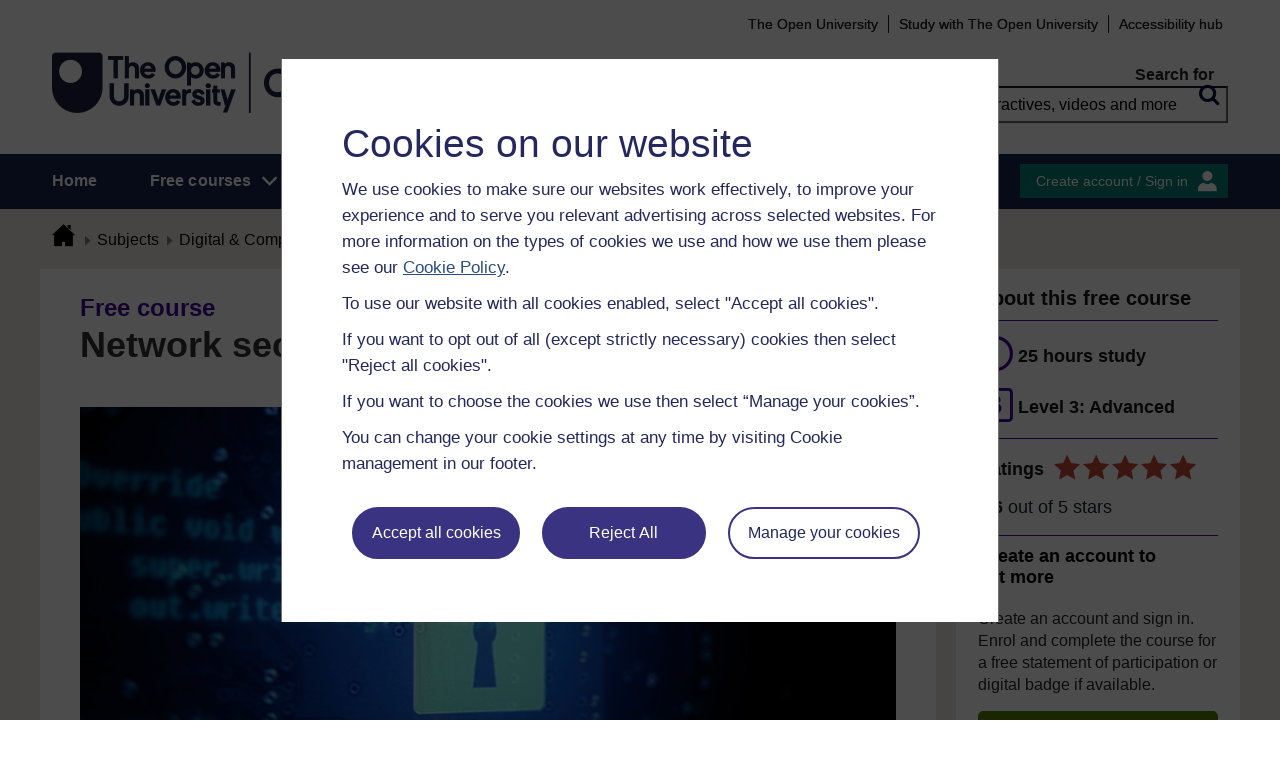

--- FILE ---
content_type: text/html; charset=utf-8
request_url: https://www.open.edu/openlearn/digital-computing/network-security
body_size: 19438
content:
<!DOCTYPE html>

<html  dir="ltr" lang="en" xml:lang="en">
    <head>
        <title>Network security | OpenLearn - Open University</title>
        <meta http-equiv="X-UA-Compatible" content="IE=edge" /><meta name="identifier" content="T823_1" /><meta name="viewport" content="width=device-width" /><meta property="og:site_name" content="Open Learning" /><meta property="og:title" content="Network security" /><meta property="og:type" content="Article" /><meta property="og:url" content="https://www.open.edu/openlearn/digital-computing/network-security" /><meta property="og:description" content="Encryption of files and firewalls are just some of the security measures that can be used in security. This free course, Network security, which assumes you have a substantial knowledge of ..." /><meta property="og:image" content="https://www.open.edu/openlearn/pluginfile.php/780657/tool_ocwmanage/image/0/t823_1_cover_image_1.jpg" /><meta property="twitter:card" content="Summary" /><meta property="twitter:title" content="Network security" /><meta property="twitter:description" content="Encryption of files and firewalls are just some of the security measures that can be used in security. This free course, Network security, which assumes you have a substantial knowledge of ..." /><meta property="twitter:image" content="https://www.open.edu/openlearn/pluginfile.php/780657/tool_ocwmanage/image/0/t823_1_cover_image_1.jpg" />
        <meta http-equiv="Content-Type" content="text/html; charset=utf-8" />
<meta name="keywords" property="schema:keywords" content="moodle, Network security | OpenLearn" />
<link rel="stylesheet" type="text/css" href="https://www.open.edu/openlearn/theme/yui_combo.php?3.18.1/cssreset/cssreset-min.css&amp;3.18.1/cssfonts/cssfonts-min.css&amp;3.18.1/cssgrids/cssgrids-min.css&amp;3.18.1/cssbase/cssbase-min.css" /><link rel="stylesheet" type="text/css" href="https://www.open.edu/openlearn/theme/yui_combo.php?rollup/3.18.1/yui-moodlesimple-min.css" /><script id="firstthemesheet" type="text/css">/** Required in order to fix style inclusion problems in IE with YUI **/</script><link rel="stylesheet" type="text/css" href="https://www.open.edu/openlearn/theme/styles.php/openlearnng/1764755649_1764757457/all" />
<link rel="stylesheet" type="text/css" href="https://www.open.edu/openlearn/theme/openlearnng/style/course-modules.min.css" />
<link rel="stylesheet" type="text/css" href="https://www.open.edu/openlearn/theme/openlearnng/style/theme-cassiecookiewidget.css" />
<link rel="stylesheet" type="text/css" href="https://www.open.edu/openlearn/theme/openlearnng/style/user_tours.css" />
<script>
//<![CDATA[
var M = {}; M.yui = {};
M.pageloadstarttime = new Date();
M.cfg = {"wwwroot":"https:\/\/www.open.edu\/openlearn","apibase":"https:\/\/www.open.edu\/openlearn\/r.php\/api","homeurl":{},"sesskey":"HcwFJSAPGF","sessiontimeout":"7200","sessiontimeoutwarning":"1200","themerev":"1764755649","slasharguments":1,"theme":"openlearnng","iconsystemmodule":"core\/icon_system_fontawesome","jsrev":"1764755649","admin":"admin","svgicons":true,"usertimezone":"Europe\/London","language":"ocw","courseId":548,"courseContextId":70494,"contextid":70502,"contextInstanceId":2907,"langrev":1764755649,"templaterev":"1764755649","siteId":1,"userId":1};var yui1ConfigFn = function(me) {if(/-skin|reset|fonts|grids|base/.test(me.name)){me.type='css';me.path=me.path.replace(/\.js/,'.css');me.path=me.path.replace(/\/yui2-skin/,'/assets/skins/sam/yui2-skin')}};
var yui2ConfigFn = function(me) {var parts=me.name.replace(/^moodle-/,'').split('-'),component=parts.shift(),module=parts[0],min='-min';if(/-(skin|core)$/.test(me.name)){parts.pop();me.type='css';min=''}
if(module){var filename=parts.join('-');me.path=component+'/'+module+'/'+filename+min+'.'+me.type}else{me.path=component+'/'+component+'.'+me.type}};
YUI_config = {"debug":false,"base":"https:\/\/www.open.edu\/openlearn\/lib\/yuilib\/3.18.1\/","comboBase":"https:\/\/www.open.edu\/openlearn\/theme\/yui_combo.php?","combine":true,"filter":null,"insertBefore":"firstthemesheet","groups":{"yui2":{"base":"https:\/\/www.open.edu\/openlearn\/lib\/yuilib\/2in3\/2.9.0\/build\/","comboBase":"https:\/\/www.open.edu\/openlearn\/theme\/yui_combo.php?","combine":true,"ext":false,"root":"2in3\/2.9.0\/build\/","patterns":{"yui2-":{"group":"yui2","configFn":yui1ConfigFn}}},"moodle":{"name":"moodle","base":"https:\/\/www.open.edu\/openlearn\/theme\/yui_combo.php?m\/1764755649\/","combine":true,"comboBase":"https:\/\/www.open.edu\/openlearn\/theme\/yui_combo.php?","ext":false,"root":"m\/1764755649\/","patterns":{"moodle-":{"group":"moodle","configFn":yui2ConfigFn}},"filter":null,"modules":{"moodle-core-handlebars":{"condition":{"trigger":"handlebars","when":"after"}},"moodle-core-maintenancemodetimer":{"requires":["base","node"]},"moodle-core-notification":{"requires":["moodle-core-notification-dialogue","moodle-core-notification-alert","moodle-core-notification-confirm","moodle-core-notification-exception","moodle-core-notification-ajaxexception"]},"moodle-core-notification-dialogue":{"requires":["base","node","panel","escape","event-key","dd-plugin","moodle-core-widget-focusafterclose","moodle-core-lockscroll"]},"moodle-core-notification-alert":{"requires":["moodle-core-notification-dialogue"]},"moodle-core-notification-confirm":{"requires":["moodle-core-notification-dialogue"]},"moodle-core-notification-exception":{"requires":["moodle-core-notification-dialogue"]},"moodle-core-notification-ajaxexception":{"requires":["moodle-core-notification-dialogue"]},"moodle-core-actionmenu":{"requires":["base","event","node-event-simulate"]},"moodle-core-chooserdialogue":{"requires":["base","panel","moodle-core-notification"]},"moodle-core-dragdrop":{"requires":["base","node","io","dom","dd","event-key","event-focus","moodle-core-notification"]},"moodle-core-blocks":{"requires":["base","node","io","dom","dd","dd-scroll","moodle-core-dragdrop","moodle-core-notification"]},"moodle-core-lockscroll":{"requires":["plugin","base-build"]},"moodle-core-event":{"requires":["event-custom"]},"moodle-core_availability-form":{"requires":["base","node","event","event-delegate","panel","moodle-core-notification-dialogue","json"]},"moodle-course-dragdrop":{"requires":["base","node","io","dom","dd","dd-scroll","moodle-core-dragdrop","moodle-core-notification","moodle-course-coursebase","moodle-course-util"]},"moodle-course-util":{"requires":["node"],"use":["moodle-course-util-base"],"submodules":{"moodle-course-util-base":{},"moodle-course-util-section":{"requires":["node","moodle-course-util-base"]},"moodle-course-util-cm":{"requires":["node","moodle-course-util-base"]}}},"moodle-course-management":{"requires":["base","node","io-base","moodle-core-notification-exception","json-parse","dd-constrain","dd-proxy","dd-drop","dd-delegate","node-event-delegate"]},"moodle-course-categoryexpander":{"requires":["node","event-key"]},"moodle-form-shortforms":{"requires":["node","base","selector-css3","moodle-core-event"]},"moodle-form-dateselector":{"requires":["base","node","overlay","calendar"]},"moodle-question-searchform":{"requires":["base","node"]},"moodle-question-chooser":{"requires":["moodle-core-chooserdialogue"]},"moodle-availability_completion-form":{"requires":["base","node","event","moodle-core_availability-form"]},"moodle-availability_coursecompleted-form":{"requires":["base","node","event","moodle-core_availability-form"]},"moodle-availability_dar-form":{"requires":["base","node","event","moodle-core_availability-form"]},"moodle-availability_date-form":{"requires":["base","node","event","io","moodle-core_availability-form"]},"moodle-availability_grade-form":{"requires":["base","node","event","moodle-core_availability-form"]},"moodle-availability_group-form":{"requires":["base","node","event","moodle-core_availability-form"]},"moodle-availability_grouping-form":{"requires":["base","node","event","moodle-core_availability-form"]},"moodle-availability_mobileapp-form":{"requires":["base","node","event","moodle-core_availability-form"]},"moodle-availability_otheractivity-form":{"requires":["base","node","event","moodle-core_availability-form"]},"moodle-availability_profile-form":{"requires":["base","node","event","moodle-core_availability-form"]},"moodle-mod_assign-history":{"requires":["node","transition"]},"moodle-mod_customcert-rearrange":{"requires":["dd-delegate","dd-drag"]},"moodle-mod_forumng-savecheck":{"requires":["base","node","io","moodle-core-notification-alert"]},"moodle-mod_quiz-quizbase":{"requires":["base","node"]},"moodle-mod_quiz-toolboxes":{"requires":["base","node","event","event-key","io","moodle-mod_quiz-quizbase","moodle-mod_quiz-util-slot","moodle-core-notification-ajaxexception"]},"moodle-mod_quiz-dragdrop":{"requires":["base","node","io","dom","dd","dd-scroll","moodle-core-dragdrop","moodle-core-notification","moodle-mod_quiz-quizbase","moodle-mod_quiz-util-base","moodle-mod_quiz-util-page","moodle-mod_quiz-util-slot","moodle-course-util"]},"moodle-mod_quiz-modform":{"requires":["base","node","event"]},"moodle-mod_quiz-util":{"requires":["node","moodle-core-actionmenu"],"use":["moodle-mod_quiz-util-base"],"submodules":{"moodle-mod_quiz-util-base":{},"moodle-mod_quiz-util-slot":{"requires":["node","moodle-mod_quiz-util-base"]},"moodle-mod_quiz-util-page":{"requires":["node","moodle-mod_quiz-util-base"]}}},"moodle-mod_quiz-autosave":{"requires":["base","node","event","event-valuechange","node-event-delegate","io-form","datatype-date-format"]},"moodle-mod_quiz-questionchooser":{"requires":["moodle-core-chooserdialogue","moodle-mod_quiz-util","querystring-parse"]},"moodle-message_airnotifier-toolboxes":{"requires":["base","node","io"]},"moodle-report_eventlist-eventfilter":{"requires":["base","event","node","node-event-delegate","datatable","autocomplete","autocomplete-filters"]},"moodle-report_loglive-fetchlogs":{"requires":["base","event","node","io","node-event-delegate"]},"moodle-gradereport_history-userselector":{"requires":["escape","event-delegate","event-key","handlebars","io-base","json-parse","moodle-core-notification-dialogue"]},"moodle-qbank_editquestion-chooser":{"requires":["moodle-core-chooserdialogue"]},"moodle-tool_lp-dragdrop-reorder":{"requires":["moodle-core-dragdrop"]},"moodle-assignfeedback_editpdf-editor":{"requires":["base","event","node","io","graphics","json","event-move","event-resize","transition","querystring-stringify-simple","moodle-core-notification-dialog","moodle-core-notification-alert","moodle-core-notification-warning","moodle-core-notification-exception","moodle-core-notification-ajaxexception"]}}},"gallery":{"name":"gallery","base":"https:\/\/www.open.edu\/openlearn\/lib\/yuilib\/gallery\/","combine":true,"comboBase":"https:\/\/www.open.edu\/openlearn\/theme\/yui_combo.php?","ext":false,"root":"gallery\/1764755649\/","patterns":{"gallery-":{"group":"gallery"}}}},"modules":{"core_filepicker":{"name":"core_filepicker","fullpath":"https:\/\/www.open.edu\/openlearn\/lib\/javascript.php\/1764755649\/repository\/filepicker.js","requires":["base","node","node-event-simulate","json","async-queue","io-base","io-upload-iframe","io-form","yui2-treeview","panel","cookie","datatable","datatable-sort","resize-plugin","dd-plugin","escape","moodle-core_filepicker","moodle-core-notification-dialogue"]},"core_comment":{"name":"core_comment","fullpath":"https:\/\/www.open.edu\/openlearn\/lib\/javascript.php\/1764755649\/comment\/comment.js","requires":["base","io-base","node","json","yui2-animation","overlay","escape"]}},"logInclude":[],"logExclude":[],"logLevel":null};
M.yui.loader = {modules: {}};

//]]>
</script>
<link rel="alternate" type="application/rdf+xml" title="Network security" href="https://www.open.edu/openlearn/mod/oucontent/view.php?id=2907&amp;format=rdf" /><link rel="shortcut icon" href="https://www.open.edu/openlearn/theme/image.php/openlearnng/theme_openlearnng/1764755649/favicons/favicon16" type="image/x-icon">
<link rel="icon" href="https://www.open.edu/openlearn/theme/image.php/openlearnng/theme_openlearnng/1764755649/favicons/favicon48" sizes="48x48">
<link rel="icon" href="https://www.open.edu/openlearn/theme/image.php/openlearnng/theme_openlearnng/1764755649/favicons/favicon96" sizes="96x96">
<link rel="icon" href="https://www.open.edu/openlearn/theme/image.php/openlearnng/theme_openlearnng/1764755649/favicons/favicon144" sizes="144x144">
        <script type="text/javascript" src="https://www.open.edu/openlearn/theme/openlearnng/js/includes/ou-header.js"></script><script type="text/javascript">if (typeof window.ou_sitestat=='function')ou_sitestat()</script><script>
var olcookies = {
    getCookie : (cookieName)  => {
		var name = cookieName + "=";
		var ca = document.cookie.split(';');
		for (var i = 0; i < ca.length; i++) {
			var c = ca[i].trim();
			if ((c.indexOf(name)) == 0) {
				console.log("found");
				return c.substr(name.length);
			}

		}
		console.log("not found");
		return null;
    }
};	
</script>

<!-- Google Tag Manager -->
<script>(function(w,d,s,l,i){w[l]=w[l]||[];w[l].push({'gtm.start':
new Date().getTime(),event:'gtm.js'});var f=d.getElementsByTagName(s)[0],
j=d.createElement(s),dl=l!='dataLayer'?'&l='+l:'';j.async=true;j.src=
'https://sgtm.open.ac.uk/gtm.js?id='+i+dl;f.parentNode.insertBefore(j,f);
})(window,document,'script','dataLayer','GTM-PPS2SH');</script>
<!-- End Google Tag Manager -->  <!-- Facebook Pixel Code -->
<script>
if (olcookies.getCookie('OLPersonalisationCookie') === 'Yes') {

    !function(f,b,e,v,n,t,s){if(f.fbq)return;n=f.fbq=function(){n.callMethod?
      n.callMethod.apply(n,arguments):n.queue.push(arguments)};if(!f._fbq)f._fbq=n;
      n.push=n;n.loaded=!0;n.version='2.0';n.queue=[];t=b.createElement(e);t.async=!0;
      t.src=v;s=b.getElementsByTagName(e)[0];s.parentNode.insertBefore(t,s)}(window,
      document,'script','https://connect.facebook.net/en_US/fbevents.js');

    fbq('init', '431808447194984'); // Insert your pixel ID here.
    fbq('track', 'PageView');
}
</script>
<!-- DO NOT MODIFY -->
<!-- End Facebook Pixel Code -->
        
        <script>(function(){const a="30",b="36",c="CassieSubmittedConsent",d=document;d.addEventListener(c,function(e){if(e){let f=e.detail;for(let i=0;i<f.length;i++){let g=f[i];if(g.channelId==a&&g.statementId==b&&g.isOptIn===true){if(typeof window.dataLayer!=="undefined"){window.dataLayer.push({event:"analytics-consent-given"})}}}}},!0)})();(function(){const a=window.location.pathname,b=a.endsWith("/openlearn/index.php")||a==="/openlearn/index.php",c=new URLSearchParams(window.location.search),d=c.get("wrlo");if(!b||!d)return;const e=()=>{const f=document.cookie.split(";").reduce((g,h)=>{let [i,...j]=h.trim().split("=");g[i]=j.join("=");return g},{}),k=Object.keys(f).find(l=>l.startsWith("SyrenisCookieFormConsent")),m=Object.keys(f).find(l=>l.startsWith("SyrenisCookieConsentDate"));if(!k||!m)return;const n=f[k],o=f[m],p=parseInt(o,10);if(isNaN(p)||p>=Date.now())return;let q=decodeURIComponent(d),r=window.location.origin,s=r+q;clearInterval(t),window.location.href=s};const t=setInterval(e,1000)})();</script>
<script src="https://cscript-cdn-irl.cassiecloud.com/loader.js"></script>
<script>var cassieSettings={widgetProfileId:3,languageCode:"",licenseKey:"E5C43C03-1803-4AA5-99AD-16D40EAF2622",region:"irl",environment:"production"};window.CassieWidgetLoader=new CassieWidgetLoaderModule(cassieSettings);</script>
    </head>
    <body class="format-studyplan oucontent-hq  path-mod path-mod-oucontent chrome dir-ltr lang-ocw yui-skin-sam yui3-skin-sam www-open-edu--openlearn pagelayout-standard course-548 context-70502 cmid-2907 cm-type-oucontent category-287 theme ocwmanage-type-unit ou-variant-ouice  not-logged-in ocwmanage-type-course-unit" prefix="schema: http://schema.org/" typeof="http://schema.org/WebPage" id="page-local-oucontentng-view" data-lang="ocw">
        <noscript><img height="1" width="1" style="display:none" alt="" src="https://www.facebook.com/tr?id=431808447194984&ev=PageView&noscript=1"/></noscript>
        <div class="top_wrapper">
            <div>
    <a class="visually-hidden-focusable" href="#maincontent">Skip to main content</a>
</div><script src="https://www.open.edu/openlearn/lib/javascript.php/1764755649/lib/polyfills/polyfill.js"></script>
<script src="https://www.open.edu/openlearn/theme/yui_combo.php?rollup/3.18.1/yui-moodlesimple-min.js"></script><script src="https://www.open.edu/openlearn/lib/javascript.php/1764755649/lib/javascript-static.js"></script>
<script>
//<![CDATA[
document.body.className += ' jsenabled';
//]]>
</script>


<!-- Google Tag Manager (noscript) -->
<noscript><iframe src=https://sgtm.open.ac.uk/ns.html?id=GTM-PPS2SH
height="0" width="0" style="display:none;visibility:hidden"></iframe></noscript>
<!-- End Google Tag Manager (noscript) -->
            <script>
                //<![CDATA[
                document.body.className += ' jsenabled';
                var courseoverviewurl = "https://www.open.edu/openlearn/digital-computing/network-security/content-section-0",
                        facebookappid = "725303974586022",
                        googleappid = "",
                        olngcourseid = "548";
                //]]>
            </script>
        </div>
        <div id="wrapper">
            <div id="main_wrapper">
                <div class="header-wrapper">
                    <div class="top_nav_right mobile">
                        <ul>
                            <li class="first">
                                <a href="https://www.open.ac.uk" target="_blank">The Open University</a>
                            </li>
                            <li class="moodule-logined">
                                <a href="https://about.open.ac.uk/strategy-and-policies/policies-and-statements/website-accessibility-open-university" target="_blank">
                                    Accessibility hub
                                </a>
                            </li>
                            <li class="userinfo moodule-logined"><span>Guest user  </span> / <a href="https://www.open.edu/openlearn/local/ocwcontroller/logout.php?url=https%3A%2F%2Fwww.open.edu%2Fopenlearn%2Fdigital-computing%2Fnetwork-security%2Fcontent-section-0%3Factive-tab%3Ddescription-tab" class="ou_silver openlearnng_signin_signout sign_out_button">Sign out</a></li>
                            <li class="moodule-not-login"><a href="https://www.open.ac.uk/courses" target="_blank">Study with The Open University</a></li>
                            <li class="moodule-not-login">
                                <a href="https://about.open.ac.uk/strategy-and-policies/policies-and-statements/website-accessibility-open-university" target="_blank">
                                    Accessibility hub
                                </a>
                            </li>                        </ul>
                    </div>
                    <div class="mobile-banner">
                        <div class="banner-header waiting-js d-none" data-server-time="1768755118" data-from="0" data-until="0">
    <div class="banner-header-inner">
        <div class="container clearfix">
            <a class="btn-close btn-close-banner-header
                emulate-link-focus" tabindex="0">Close</a>
            <p>OpenLearn will be unavailable from 8am to 10.30am on Wednesday 3 December due to scheduled maintenance.</p>
        </div>
    </div>
</div>
                    </div>
                    <div class="header_content">
                        <div class="scroll_header">
                            <div id="top_header" class="ousearch-noindex" data-menutoggle="Menu toggle">
                                <aside class="container clearfix" aria-label="Header link">
                                    <a id="ou-skip" href="#ou-content">Skip to content</a>
                                    <ul id="sbhsnavigation">
                                        <li class="first">
                                            <a href="https://www.open.ac.uk" target="_blank">The Open University</a>
                                        </li>
                                        <li class="moodule-logined">
                                            <a href="https://about.open.ac.uk/strategy-and-policies/policies-and-statements/website-accessibility-open-university" target="_blank">
                                                Accessibility hub
                                            </a>
                                        </li>
                                        <li class="userinfo moodule-logined"><span>Guest user  </span> / <a href="https://www.open.edu/openlearn/local/ocwcontroller/logout.php?url=https%3A%2F%2Fwww.open.edu%2Fopenlearn%2Fdigital-computing%2Fnetwork-security%2Fcontent-section-0%3Factive-tab%3Ddescription-tab" class="ou_silver openlearnng_signin_signout sign_out_button">Sign out</a></li>
                                        <li class="moodule-not-login"><a href="https://www.open.ac.uk/courses" target="_blank">Study with The Open University</a></li>
                                        <li class="moodule-not-login">
                                            <a href="https://about.open.ac.uk/strategy-and-policies/policies-and-statements/website-accessibility-open-university" target="_blank">
                                                Accessibility hub
                                            </a>
                                        </li>                                    </ul>
                                </aside>
                            </div>
                            <div class="banner-header waiting-js d-none" data-server-time="1768755118" data-from="0" data-until="0">
    <div class="banner-header-inner">
        <div class="container clearfix">
            <a class="btn-close btn-close-banner-header
                emulate-link-focus" tabindex="0">Close</a>
            <p>OpenLearn will be unavailable from 8am to 10.30am on Wednesday 3 December due to scheduled maintenance.</p>
        </div>
    </div>
</div>
                            <header id="main_header" class="container ousearch-noindex" aria-label="Site header">
                                <div class="row g-0">
                                    <div class="col-lg-7 logo-images">
                                        <div class="main-logo">
                                            <a href="https://www.open.edu/openlearn" title="OpenLearn" rel="home" class="logo-main"> </a>
                                        </div>                                    </div>
                                    <div class="col-lg-5 float-end search_box_wrapper">
                                        <div class="main_search">
                                            <form role="search" aria-label="Free courses, interactives, videos" aria-labelledby="main_search_header_label" method="GET"  name="main_search_form" action="https://www.open.edu/openlearn/search-results">
                                                <fieldset>
                                                    <span id="main_search_header_label" class="sr-only">header search</span>
                                                    <label for="main_search_text_header"
                                                           class="main_search_label">Search for</label>
                                                    <input type="text" id="main_search_text_header" class="main_search_text" name="as_q" placeholder="Free courses, interactives, videos and more" value=""/>
                                                    <input type="hidden" name="action" value="1"/>
                                                    <button type="submit" class="search icon-search" title="Search">
                                                        <span>Search</span>
                                                    </button>
                                                </fieldset>
                                            </form>
                                        </div>
                                    </div>
                                </div>
                            </header>
                            <div id="nav-bar" class="clearfix">
                                <div class="container">
                                    <nav aria-label="Main site" id="mainMenu-left" class="mainMenu">
                                        <ul class="mainMenuList mb-menu">
                                            <li class="menu first"><a class="menu-link" href="https://www.open.edu/openlearn">Home</a></li>
                                            <li class="menu dropdown-header">
                                                <a role="button" class="menu-link" href="https://www.open.edu/openlearn/free-courses/full-catalogue">Free courses</a>
                                                <button class="dropdown-toggle" type="button" aria-expanded="false" tabindex="-1">
                                                    <span class="icons icon-DownArrow"></span>
                                                </button>
                                                <ul class="dropdown-menu subMenuList">
                                                    <li class="menu"><a class="menu-sub-link" href="https://www.open.edu/openlearn/free-courses/full-catalogue"><span>All our free courses</span></a></li>
                                                    <li class="menu"><a class="menu-sub-link" href="https://www.open.edu/openlearn/badged-courses"><span>Badged courses</span></a></li>
                                                    <li class="menu"><a class="menu-sub-link" href="https://www.open.edu/openlearn/about-openlearn/try"><span>Why study a free course on OpenLearn?</span></a></li>
                                                    <li class="menu"><a class="menu-sub-link" href="https://www.open.edu/openlearn/free-courses/advantages-signing-on-free-course"><span>Advantages of enrolling on a free course</span></a>
                                                    </li>
                                                    <li class="menu"><a class="menu-sub-link" href="https://www.open.edu/openlearn/about-openlearn/frequently-asked-questions-on-openlearn"><span>Frequently asked questions</span></a>
                                                    </li>
                                                    <li class="menu"><a class="menu-sub-link" href="https://www.open.edu/openlearn/about-openlearn/study"><span>Study with The Open University</span></a></li>
                                                </ul>
                                            </li>
                                            <li class="menu"><a class="menu-link" href="https://www.open.edu/openlearn/subject-information">Subjects</a></li>
                                            <li class="menu"><a class="menu-link" href="https://www.open.edu/openlearn/study-skills">Study skills</a></li>
                                            <li class="menu"><a class="menu-link" href="https://www.open.edu/openlearn/work-skills">Work skills</a></li>
                                            <li class="menu"><a class="menu-link" href="https://www.open.edu/openlearn/about-openlearn/frequently-asked-questions-on-openlearn">Help</a></li>
                                            <li class="menu menu-accessbility last"><a class="menu-link" href="https://about.open.ac.uk/strategy-and-policies/policies-and-statements/website-accessibility-open-university">Accessibility hub</a></li>
                                                <li class="menu-signin last"><a href="https://www.open.edu/openlearn/local/ousaml/loginsaml.php">Sign in</a></li>
                                        </ul>
                                    </nav>
                                    <div id="mainMenu-right" class="mainMenu">
                                        <div class="mainMenu-list">
                                            <div class="block-content signin">
                                                <a href="https://www.open.edu/openlearn/local/ousaml/loginsaml.php?url=https%3A%2F%2Fwww.open.edu%2Fopenlearn%2Fdigital-computing%2Fnetwork-security%2Fcontent-section-0%3Factive-tab%3Ddescription-tab" class="openlearnng_signin_signout btn-sidebar btn-olive" title="Create account / Sign in">Create account / Sign in</a>
                                            </div>
                                        </div>                                    </div>
                                </div>
                            </div>
                        </div>
                        <div class="sticky_header">
                            <div class="top_sticky">
                                <a href="https://www.open.edu/openlearn" class="logo-on-sticky" title="OpenLearn">
                                        <img src="//www.open.edu/openlearn/pluginfile.php/1/theme_openlearnng/stickylogo/0/opl_sticky_header.svg" alt="ahihi OpenLearn"/>
                                </a>
                                <div class="top_nav_right">
                                    <ul>
                                        <li class="first">
                                            <a href="https://www.open.ac.uk" target="_blank">The Open University</a>
                                        </li>
                                        <li class="moodule-logined">
                                            <a href="https://about.open.ac.uk/strategy-and-policies/policies-and-statements/website-accessibility-open-university" target="_blank">
                                                Accessibility hub
                                            </a>
                                        </li>
                                        <li class="userinfo moodule-logined"><span>Guest user  </span> / <a href="https://www.open.edu/openlearn/local/ocwcontroller/logout.php?url=https%3A%2F%2Fwww.open.edu%2Fopenlearn%2Fdigital-computing%2Fnetwork-security%2Fcontent-section-0%3Factive-tab%3Ddescription-tab" class="ou_silver openlearnng_signin_signout sign_out_button">Sign out</a></li>
                                        <li class="moodule-not-login"><a href="https://www.open.ac.uk/courses" target="_blank">Study with The Open University</a></li>
                                        <li class="moodule-not-login">
                                            <a href="https://about.open.ac.uk/strategy-and-policies/policies-and-statements/website-accessibility-open-university" target="_blank">
                                                Accessibility hub
                                            </a>
                                        </li>                                    </ul>
                                </div>
                            </div>
                            <div class="banner-header waiting-js d-none" data-server-time="1768755118" data-from="0" data-until="0">
    <div class="banner-header-inner">
        <div class="container clearfix">
            <a class="btn-close btn-close-banner-header
                emulate-link-focus" tabindex="0">Close</a>
            <p>OpenLearn will be unavailable from 8am to 10.30am on Wednesday 3 December due to scheduled maintenance.</p>
        </div>
    </div>
</div>
                            <div class="main_sticky">
                                <div class="pull-left">
                                    <a href="https://www.open.edu/openlearn" class="icon_link hslogo_fixed logo-image" title="OpenLearn">
                                            <img src="//www.open.edu/openlearn/pluginfile.php/1/theme_openlearnng/stickylogo/0/opl_sticky_header.svg" alt="OpenLearn"/>
                                    </a>
                                </div>
                                <nav aria-label="Main site sticky" class="menu_toggle">
                                    <ul class="mainMenuList mb-menu">
                                        <li class="menu first"><a class="menu-link" href="https://www.open.edu/openlearn">Home</a></li>
                                        <li class="menu dropdown-header">
                                            <a role="button" class="menu-link" href="https://www.open.edu/openlearn/free-courses/full-catalogue">Free courses</a>
                                            <button class="dropdown-toggle" type="button" aria-expanded="false" tabindex="-1">
                                                <span class="icons icon-DownArrow"></span>
                                            </button>
                                            <ul class="dropdown-menu subMenuList">
                                                <li class="menu"><a class="menu-sub-link" href="https://www.open.edu/openlearn/free-courses/full-catalogue"><span>All our free courses</span></a></li>
                                                <li class="menu"><a class="menu-sub-link" href="https://www.open.edu/openlearn/badged-courses"><span>Badged courses</span></a></li>
                                                <li class="menu"><a class="menu-sub-link" href="https://www.open.edu/openlearn/about-openlearn/try"><span>Why study a free course on OpenLearn?</span></a></li>
                                                <li class="menu"><a class="menu-sub-link" href="https://www.open.edu/openlearn/free-courses/advantages-signing-on-free-course"><span>Advantages of enrolling on a free course</span></a>
                                                </li>
                                                <li class="menu"><a class="menu-sub-link" href="https://www.open.edu/openlearn/about-openlearn/frequently-asked-questions-on-openlearn"><span>Frequently asked questions</span></a>
                                                </li>
                                                <li class="menu"><a class="menu-sub-link" href="https://www.open.edu/openlearn/about-openlearn/study"><span>Study with The Open University</span></a></li>
                                            </ul>
                                        </li>
                                        <li class="menu"><a class="menu-link" href="https://www.open.edu/openlearn/subject-information">Subjects</a></li>
                                        <li class="menu"><a class="menu-link" href="https://www.open.edu/openlearn/study-skills">Study skills</a></li>
                                        <li class="menu"><a class="menu-link" href="https://www.open.edu/openlearn/work-skills">Work skills</a></li>
                                        <li class="menu"><a class="menu-link" href="https://www.open.edu/openlearn/about-openlearn/frequently-asked-questions-on-openlearn">Help</a></li>
                                        <li class="menu menu-accessbility last"><a class="menu-link" href="https://about.open.ac.uk/strategy-and-policies/policies-and-statements/website-accessibility-open-university">Accessibility hub</a></li>
                                            <li class="menu-signin last"><a href="https://www.open.edu/openlearn/local/ousaml/loginsaml.php">Sign in</a></li>
                                    </ul>
                                </nav>
                                <div class="search_user">
                                    <div rel="ham_menu" class="link_menu icon_link"><a href="javascript:void(0)" title="Menu" class="hambuger-rounded"><span>Menu</span></a></div>
                                        <div rel="account" class="link_account icon_link"><a href="javascript:void(0)" title="Create account / Sign in"><span class="icon-people"></span></a></div>
                                    <div rel="search_box" class="link_search icon_link"><a href="javascript:void(0)" title="Search"><span class="icon-search"></span></a></div>
                                </div>
                            </div>
                            <div class="search_box box_form">
                                <div class="main_search">
                                    <form role="search" aria-label="Free courses, interactives, videos" aria-labelledby="main_search_header_sticky_label" method="GET"  name="main_search_form" action="https://www.open.edu/openlearn/search-results">
                                        <fieldset>
                                            <span  id="main_search_header_sticky_label" class="sr-only">sticky search</span>
                                            <label for="main_search_text_header_sticky" class="main_search_label">Search for</label>
                                            <input type="text" id="main_search_text_header_sticky" class="main_search_text" name="as_q"
                                                   placeholder="Search OpenLearn" value=""/>
                                            <input type="hidden" name="action" value="1"/>
                                            <button type="submit" class="search icon-search" title="Search">
                                                <span>Search</span>
                                            </button>
                                        </fieldset>
                                    </form>
                                </div>
                            </div>
                            <div class="account box_form">
                                <h2>My OpenLearn Profile</h2>
                                <div class="create_account">
                                    <p>Personalise your OpenLearn profile, save your favourite content and get recognition for your learning</p>
                                    <div class="btn-box">
                                            <a href="https://www.open.edu/openlearn/local/ousaml/loginsaml.php?url=https%3A%2F%2Fwww.open.edu%2Fopenlearn%2Fdigital-computing%2Fnetwork-security%2Fcontent-section-0%3Factive-tab%3Ddescription-tab" class="button btn btn-green">Create account / Sign in<span class="icons icon-arrow-white-right"></span></a>
                                    </div>
                                </div>
                            </div>
                        </div>
                    </div>
                </div>

                <div id="content_wrapper" class="responsive_page
                
                ">
                    <!--googleoff: all-->
                    
                    <div id="breadcrumbs-block" class="clearfix" >
                        <div class="container">
                            <nav id="breadcrumbs" class="clearfix ousearch-noindex" aria-label="Breadcrumb">
                                <ul>
                                    <li class="first"></li>
                                    <li class="first"><a href="https://www.open.edu/openlearn" title="Home"><span class="icon-home_icon"></span></a></li><li><a href="https://www.open.edu/openlearn/subject-information">Subjects</a></li><li><a href="https://www.open.edu/openlearn/digital">Digital & Computing</a></li><li><a href="https://www.open.edu/openlearn/digital/free-courses">Free courses</a></li><li>Network security</li>
                                </ul>
                            </nav>
                        </div>
                    </div>
                    <!--googleon: all-->
                    <div class="content-wrapper">
                            <div id="main_content_wrapper" class="main_content_wrapper show-right clearfix">
                                <div class="wrapper-has-sidebar page-default">
                                    <main class="main-wrapper-content color-digital-computing">
                                        <a id="ou-content"></a>
                                        <div class="region region-content selection-shareable course-landing-page">
                                            <div id="block-system-main" class="openlearn-block block-system block-system-layout-reversed">
                                                <div class="content-ocw">
                                                    <div class=""></div><div class="color-digital-computing">
    <div class="content_header clearfix">
        <div id="content_title">
            <div class="sub-tilte">
                <span class="free-course-tag">Free course</span>
                
            </div>
            <h1 property="schema:name" typeof="schema:Text">
                Network security
            </h1>
            <!-- SOP icon -->
            <div class="free-statement-block"><i class="icon icon-certificate_black"></i>Free statement of participation on completion</div>
        </div>
        <div id="content_article" class="clearfix">
            <!-- Course banner, Tabs, Course description tabs, Course content tab -->
            <div id="article_main" class="main-article-wrapper clearfix">
            <div id="region-main" class="region-main-ocw region-main-courselanding">
                <div id="region-main-inner">
                    <div class="wall-image local-oucontentng-view"><img class="copyright-landing" src="https://www.open.edu/openlearn/pluginfile.php/780657/tool_ocwmanage/image/0/t823_1_cover_image_1.jpg" title="Network security" alt="Network security" data-copyright-type="https://www.open.edu/openlearn/theme/image.php/openlearnng/theme_openlearnng/1764755649/icon-copyright" data-copyright-text="Copyright%3A%20Used%20with%20permission" /><span class="img_permissions" aria-hidden="true">
            <span class="img_permissions_icon emulate-link-focus copyright-icon ">
                <img src="https://www.open.edu/openlearn/theme/image.php/openlearnng/theme_openlearnng/1764755649/icon-copyright" alt="Copyrighted Icon"/>
            </span>
            <span class="img_permissions_text">
                <span class="openlearn-hide"></span>
            </span>
        </span></div>
                    <div class="course-tabs">
                        <div class="tab-dropdown-bar">
                            <span>More about this course</span>
                        </div>
                        <div class="tab-header">
                            <h2 id="description-tab" class="tab-item  ui-tabs-active"
                                data-for="description-tab-content">
                                <a class="tab-link" href="?active-tab=description-tab"
                                   title="Course description">
                                    Course description
                                </a>
                            </h2>
                            <h2 id="content-tab" class="tab-item "
                                data-for="content-tab-content">
                                <a class="tab-link" href="?active-tab=content-tab"
                                   title="Course content">
                                    Course content
                                </a>
                            </h2>
                                <h2 id="review-tab" class="tab-item "
                                    data-for="content-tab-review">
                                    <a class="tab-link" href="?active-tab=review-tab"
                                       title="Course reviews">
                                        Course reviews
                                    </a>
                                </h2>
                        </div>
                    </div>
                    <div class="tab-content-section description-tab-content description-tab-content-learning-outcomes single-course
        ">
        <div id="content_summary" class="active logic-complete">
            <div id="summary_content">
                <p property="schema:description">Encryption of files and firewalls are just some of the security measures that can be used in security. This free course, Network security, which assumes you have a substantial knowledge of computing, helps to explain the intricacies of the continually changing area of network security by studying the main issues involved in achieving a reasonable degree of resilience against attacks.
</p>
                
            </div>
                <div class="clearfix" id="blockoutcomes">
                    <h2 class="title_learning">Course learning outcomes</h2>
                    <p>After studying this course, you should be able to:</p><ul><li> identify some of the factors driving the need for network security </li><li> identify and classify particular examples of attacks </li><li>define the terms vulnerability, threat and attack</li><li> identify physical points of vulnerability in simple networks </li><li> compare and contrast symmetric and asymmetric encryption systems and their vulnerability to attack, and explain the characteristics of hybrid systems. </li></ul>
                </div>
        </div>
        <div class="py-3 text-center">
            <a href="https://www.open.edu/openlearn/digital-computing/network-security/content-section-0?intro=1"  title="Enter course" class="btn btnOutCome">Enter course</a>
        </div>
        <div class="openlearnng_date"><p class="first-published-date">First Published: 09/08/2012</p><p class="last-updated-date">Updated: 17/03/2016</p></div>
    </div>
                    <div class="tab-content-section content-tab-content content-tab-content-course-content
                        content-hide">
                         <aside aria-labelledby="course_content"><p>You can start this course right now without signing-up. Click on any of the course content sections below to start at any point in this course.<br>
If you want to be able to track your progress, earn a free Statement of Participation, and access all course quizzes and activities, <a title="sign-up" class="ol_content_regis_link" href="https://www.open.ac.uk/account/createaccount?URL=https://www.open.edu/openlearn/digital-computing/network-security/content-section-0?active-tab=description-tab">sign-up</a>.</p><h2 id="course_content">Course content</h2><div class="toc-content-tab-block" id="singleWeek"><ul class="accordionList"><li><a href="https://www.open.edu/openlearn/digital-computing/network-security/content-section-0?intro=1"><div><span class="oucontent-tree-menu-title">Introduction</span></div></a></li><li><a href="https://www.open.edu/openlearn/digital-computing/network-security/content-section---learningoutcomes"><div><span class="oucontent-tree-menu-title">Learning outcomes</span></div></a></li><li class=" accordionItem"><a href="https://www.open.edu/openlearn/digital-computing/network-security/content-section-1.1"><div><span class="oucontent-tree-menu-title">1 Terminology and abbreviations</span></div></a><ul class="accordionList"><li><a href="https://www.open.edu/openlearn/digital-computing/network-security/content-section-1.1"><div><span class="oucontent-tree-menu-title">1.1 Terminology</span></div></a></li><li><a href="https://www.open.edu/openlearn/digital-computing/network-security/content-section-1.2"><div><span class="oucontent-tree-menu-title">1.2 Abbreviations</span></div></a></li></ul></li><li class=" accordionItem"><a href="https://www.open.edu/openlearn/digital-computing/network-security/content-section-2.1"><div><span class="oucontent-tree-menu-title">2 Background to network security</span></div></a><ul class="accordionList"><li><a href="https://www.open.edu/openlearn/digital-computing/network-security/content-section-2.1"><div><span class="oucontent-tree-menu-title">2.1 Introduction</span></div></a></li><li><a href="https://www.open.edu/openlearn/digital-computing/network-security/content-section-2.2"><div><span class="oucontent-tree-menu-title">2.2 The importance of effective network security strategies</span></div></a></li><li><a href="https://www.open.edu/openlearn/digital-computing/network-security/content-section-2.3"><div><span class="oucontent-tree-menu-title">2.3 Network security when using your computer</span></div></a></li></ul></li><li class=" accordionItem"><a href="https://www.open.edu/openlearn/digital-computing/network-security/content-section-3.1"><div><span class="oucontent-tree-menu-title">3 Threats to communication networks</span></div></a><ul class="accordionList"><li><a href="https://www.open.edu/openlearn/digital-computing/network-security/content-section-3.1"><div><span class="oucontent-tree-menu-title">3.1 How have network security measures developed over the past fifty years?</span></div></a></li><li><a href="https://www.open.edu/openlearn/digital-computing/network-security/content-section-3.2"><div><span class="oucontent-tree-menu-title">3.2 Important terminology and information for making the most of this section</span></div></a></li><li><a href="https://www.open.edu/openlearn/digital-computing/network-security/content-section-3.3"><div><span class="oucontent-tree-menu-title">3.3 Passive attacks</span></div></a></li><li><a href="https://www.open.edu/openlearn/digital-computing/network-security/content-section-3.4"><div><span class="oucontent-tree-menu-title">3.4 Active attacks</span></div></a></li><li><a href="https://www.open.edu/openlearn/digital-computing/network-security/content-section-3.5"><div><span class="oucontent-tree-menu-title">3.5 Potential network vulnerabilities</span></div></a></li><li><a href="https://www.open.edu/openlearn/digital-computing/network-security/content-section-3.6"><div><span class="oucontent-tree-menu-title">3.6 Tapping into transmission media</span></div></a></li></ul></li><li class=" accordionItem"><a href="https://www.open.edu/openlearn/digital-computing/network-security/content-section-4.1"><div><span class="oucontent-tree-menu-title">4 Principles of encryption</span></div></a><ul class="accordionList"><li><a href="https://www.open.edu/openlearn/digital-computing/network-security/content-section-4.1"><div><span class="oucontent-tree-menu-title">4.1 An introduction to encryption and cryptography</span></div></a></li><li><a href="https://www.open.edu/openlearn/digital-computing/network-security/content-section-4.2"><div><span class="oucontent-tree-menu-title">4.2 An overview of symmetric key systems</span></div></a></li><li><a href="https://www.open.edu/openlearn/digital-computing/network-security/content-section-4.3"><div><span class="oucontent-tree-menu-title">4.3 The components of a symmetric key system</span></div></a></li><li><a href="https://www.open.edu/openlearn/digital-computing/network-security/content-section-4.4"><div><span class="oucontent-tree-menu-title">4.4 Asymmetric key systems</span></div></a></li><li><a href="https://www.open.edu/openlearn/digital-computing/network-security/content-section-4.5"><div><span class="oucontent-tree-menu-title">4.5 Vulnerability to attack</span></div></a></li><li><a href="https://www.open.edu/openlearn/digital-computing/network-security/content-section-4.6"><div><span class="oucontent-tree-menu-title">4.6 Hybrid systems</span></div></a></li></ul></li><li class=" accordionItem"><a href="https://www.open.edu/openlearn/digital-computing/network-security/content-section-5.1"><div><span class="oucontent-tree-menu-title">5 Implementing encryption in networks</span></div></a><ul class="accordionList"><li><a href="https://www.open.edu/openlearn/digital-computing/network-security/content-section-5.1"><div><span class="oucontent-tree-menu-title">5.1 Overview</span></div></a></li><li><a href="https://www.open.edu/openlearn/digital-computing/network-security/content-section-5.2"><div><span class="oucontent-tree-menu-title">5.2 Link layer encryption</span></div></a></li><li><a href="https://www.open.edu/openlearn/digital-computing/network-security/content-section-5.3"><div><span class="oucontent-tree-menu-title">5.3 End-to-end encryption</span></div></a><ul class="accordionList"><li><a href="https://www.open.edu/openlearn/digital-computing/network-security/content-section-5.3.1"><div><span class="oucontent-tree-menu-title">5.3.1 Network layer encryption</span></div></a></li><li><a href="https://www.open.edu/openlearn/digital-computing/network-security/content-section-5.3.2"><div><span class="oucontent-tree-menu-title">5.3.2 Application layer encryption</span></div></a></li></ul></li><li><a href="https://www.open.edu/openlearn/digital-computing/network-security/content-section-5.4"><div><span class="oucontent-tree-menu-title">5.4 Link layer encryption and end-to-end encryption compared and combined</span></div></a></li></ul></li><li class=" accordionItem"><a href="https://www.open.edu/openlearn/digital-computing/network-security/content-section-6.1"><div><span class="oucontent-tree-menu-title">6 Integrity</span></div></a><ul class="accordionList"><li><a href="https://www.open.edu/openlearn/digital-computing/network-security/content-section-6.1"><div><span class="oucontent-tree-menu-title">6.1 Encryption and integrity</span></div></a></li><li><a href="https://www.open.edu/openlearn/digital-computing/network-security/content-section-6.2"><div><span class="oucontent-tree-menu-title">6.2 Other ways of providing assurance of integrity</span></div></a></li></ul></li><li class=" accordionItem"><a href="https://www.open.edu/openlearn/digital-computing/network-security/content-section-7.1"><div><span class="oucontent-tree-menu-title">7 Freshness</span></div></a><ul class="accordionList"><li><a href="https://www.open.edu/openlearn/digital-computing/network-security/content-section-7.1"><div><span class="oucontent-tree-menu-title">7.1 Introduction</span></div></a></li><li><a href="https://www.open.edu/openlearn/digital-computing/network-security/content-section-7.2"><div><span class="oucontent-tree-menu-title">7.2 Time stamps</span></div></a></li><li><a href="https://www.open.edu/openlearn/digital-computing/network-security/content-section-7.3"><div><span class="oucontent-tree-menu-title">7.3 Sequence numbers</span></div></a></li><li><a href="https://www.open.edu/openlearn/digital-computing/network-security/content-section-7.4"><div><span class="oucontent-tree-menu-title">7.4 Nonces</span></div></a></li></ul></li><li class=" accordionItem"><a href="https://www.open.edu/openlearn/digital-computing/network-security/content-section-8.1"><div><span class="oucontent-tree-menu-title">8 Authentication</span></div></a><ul class="accordionList"><li><a href="https://www.open.edu/openlearn/digital-computing/network-security/content-section-8.1"><div><span class="oucontent-tree-menu-title">8.1 Overview of authentication methods</span></div></a></li><li><a href="https://www.open.edu/openlearn/digital-computing/network-security/content-section-8.2"><div><span class="oucontent-tree-menu-title">8.2 Certification authorities and digital certificates</span></div></a></li></ul></li><li class=" accordionItem"><a href="https://www.open.edu/openlearn/digital-computing/network-security/content-section-9.1"><div><span class="oucontent-tree-menu-title">9 Access control</span></div></a><ul class="accordionList"><li><a href="https://www.open.edu/openlearn/digital-computing/network-security/content-section-9.1"><div><span class="oucontent-tree-menu-title">9.1 Introduction</span></div></a></li><li><a href="https://www.open.edu/openlearn/digital-computing/network-security/content-section-9.2"><div><span class="oucontent-tree-menu-title">9.2 Passwords</span></div></a></li><li><a href="https://www.open.edu/openlearn/digital-computing/network-security/content-section-9.3"><div><span class="oucontent-tree-menu-title">9.3 Firewalls &#x2013; an overview</span></div></a></li><li><a href="https://www.open.edu/openlearn/digital-computing/network-security/content-section-9.4"><div><span class="oucontent-tree-menu-title">9.4 Packet-filtering router</span></div></a></li><li><a href="https://www.open.edu/openlearn/digital-computing/network-security/content-section-9.5"><div><span class="oucontent-tree-menu-title">9.5 Application level gateways</span></div></a></li><li><a href="https://www.open.edu/openlearn/digital-computing/network-security/content-section-9.6"><div><span class="oucontent-tree-menu-title">9.6 Circuit level gateways</span></div></a></li><li><a href="https://www.open.edu/openlearn/digital-computing/network-security/content-section-9.7"><div><span class="oucontent-tree-menu-title">9.7 Examples of firewall implementation</span></div></a></li></ul></li><li><a href="https://www.open.edu/openlearn/digital-computing/network-security/content-section-10.1"><div><span class="oucontent-tree-menu-title">Conclusion</span></div></a><ul class="accordionList"><li><a href="https://www.open.edu/openlearn/digital-computing/network-security/content-section-10.1"><div><span class="oucontent-tree-menu-title">10.1 Summary of Sections 1&#x2013;5</span></div></a></li><li><a href="https://www.open.edu/openlearn/digital-computing/network-security/content-section-10.2"><div><span class="oucontent-tree-menu-title">10.2 Summary of Sections 6&#x2013;9</span></div></a></li></ul></li><li><a href="https://www.open.edu/openlearn/digital-computing/network-security/content-section---references"><div><span class="oucontent-tree-menu-title">References</span></div></a></li><li><a href="https://www.open.edu/openlearn/digital-computing/network-security/content-section---acknowledgements"><div><span class="oucontent-tree-menu-title">Acknowledgements</span></div></a></li></ul><ul class="course-section-modinfo"><li class="oucontent-read-excluded" id="module-17647"><a href="https://www.open.edu/openlearn/mod/resource/view.php?id=17647"><span class="oucontent-read-icon-wrapper"></span><span class="not-oucontent-menu"><div class="activity-instance d-flex flex-column">
        <div class="activitytitle media  modtype_resource position-relative align-self-start">
            <div class="courseicon align-self-start">
                        <div class="activity-icon activityiconcontainer smaller content  courseicon align-self-start me-2">
                            <img
                                src="https://www.open.edu/openlearn/theme/image.php/openlearnng/core/1764755649/f/pdf?filtericon=1"
                                class="activityicon "
                                data-region="activity-icon"
                                data-id=""
                                alt=""
                                
                            >
                        </div>
            </div>
            <div class="media-body align-self-center">
                <div class="activityname">
                                        <span class="instancename">Extract from Digital Dangers <span class="accesshide " > File</span></span>    
                            
                </div>
            </div>
        </div>
    </div></span></a></li></ul></div><div class="course-content-action-group"><a id="btn-show-all" role="button" class="button ou_grey_secondary no-display" data-expandtitle="Expand all course content" data-collapsetitle="Collapse all course content" href="#">Expand all course content<span class="btn-icon icon-dropdown"></span></a></div></aside>
                    </div>
                        <div class="tab-content-section content-tab-review review-tab-content moodle-course-review
                             content-hide">
                            <a href="#sb-5" class="visually-hidden-focusable">Skip Rate and Review</a>

<section id="inst6866"
     class=" block_rate_course block  card mb-3"
     role="region"
     data-block="rate_course"
     data-instance-id="6866"
          aria-labelledby="instance-6866-header"
     >

    <div class="card-body p-3">

            <h3 id="instance-6866-header" class="h5 card-title d-inline">Rate and Review</h3>


        <div class="card-text content mt-3">
            <div class="rate-course-main rate-course-full rate-course-full-block hidden"
     data-courseid="548" data-initial-rating="0" xmlns="http://www.w3.org/1999/html">
    <input type="hidden" id="displaycommentnumber" value="2">
        <div class="rating-course-section">
        <h3 class="title">Rate this course</h3>
            <div class="fivestar" data-rating-num = '5' title="Course rating: No ratings given.">
                <span class="star">1</span>
                <span class="star">2</span>
                <span class="star">3</span>
                <span class="star">4</span>
                <span class="star">5</span>
            </div>
            <span class="user-rating-average">
                Average rating 4.6 out of 5, based on 57 ratings.
            </span>
    </div>
        <div class="submit-review-section">
                <h3 class="title">Review this course</h3>
                <div class="required-loggin-block">
                    <p><strong><a href="https://www.open.edu/openlearn/local/ousaml/loginsaml.php?url=https%3A%2F%2Fwww.open.edu%2Fopenlearn%2Fmod%2Foucontent%2Fview.php%3Fid%3D2907%26section%3D0&amp;active-tab=review-tab&amp;section-comment=1">Log into OpenLearn</a></strong> to leave reviews and join in the conversation.</p>
                </div>
        </div>
    <div class="review-course-section " id="review-course-section">
        <h3 class="title ">Course reviews</h3>
        <ul class="review-lists rate-course-review-lists">
                <li class="media review-item-block" data-review-userid="4723191" data-rating-id="142002">
                    <img class="avatar" src="https://www.open.edu/openlearn/theme/image.php/openlearnng/core/1764755649/u/f1" alt="JOBAIN Peter Kingsley Tim" />
                    <div class="media-body">
                        <span class="name-wrapper"><a href="https://www.open.edu/openlearn/profiles/zr182815" class="name">JOBAIN Peter Kingsley Tim</a></span>
                        <span class="date-time">21 October 2025 10:31<span>PM</span></span>
                        <div class="star-lists">
                                <div class="fivestar" data-rating-num='5'>
                                    <span class="star">1</span>
                                    <span class="star">2</span>
                                    <span class="star">3</span>
                                    <span class="star">4</span>
                                    <span class="star">5</span>
                                </div>
                        </div>
                        <div class="comment">
                            <span class="rating-indicator">
                                Rating entered.
                            </span>
                                    <div class="ratingcomment">
                                        perfect for basics in network security
                                    </div>
                            
                            
                            <div class="comment-cdelete"></div>
                        </div>
                        <div class="flag-comment">
                            <a title="Flag As Offensive" href="https://www.open.edu/openlearn/blocks/rate_course/flag.php?ratingid=142002&amp;fullview=1&amp;courseid=548">Flag As Offensive</a>
                        </div>
                    </div>
                </li>
                
                <li class="media review-item-block" data-review-userid="3905185" data-rating-id="109134">
                    <img class="avatar" src="https://www.open.edu/openlearn/pluginfile.php/181914/user/icon/openlearnng/f1?rev=16010567" alt="Kareem Karam Ahmed Ali" />
                    <div class="media-body">
                        <span class="name-wrapper"><a href="https://www.open.edu/openlearn/profiles/zt194706" class="name">Kareem Karam Ahmed Ali</a></span>
                        <span class="date-time">14 June 2025 8:21<span>PM</span></span>
                        <div class="star-lists">
                                <div class="fivestar" data-rating-num='5'>
                                    <span class="star">1</span>
                                    <span class="star">2</span>
                                    <span class="star">3</span>
                                    <span class="star">4</span>
                                    <span class="star">5</span>
                                </div>
                        </div>
                        <div class="comment">
                            <span class="rating-indicator">
                                Rating entered.
                            </span>
                                    <div class="ratingcomment">
                                        Great
                                    </div>
                            
                            
                            <div class="comment-cdelete"></div>
                        </div>
                        <div class="flag-comment">
                            <a title="Flag As Offensive" href="https://www.open.edu/openlearn/blocks/rate_course/flag.php?ratingid=109134&amp;fullview=1&amp;courseid=548">Flag As Offensive</a>
                        </div>
                    </div>
                </li>
                
        </ul>
        <div class="view-more-btn-wrapper " data-url="https://www.open.edu/openlearn/blocks/rate_course/updaterating.php" data-courseid="548">
            <a class="rate-course-full-more-review-btn" href="#" data-view-more-request="0">
    More reviews
    <span class="btn-icon btn-more-down"></span>
</a>
<span class="total-reviews">Total 49 reviews</span>
        </div>
    </div>
</div>
            <div class="footer"></div>
            
        </div>

    </div>

</section>

  <span id="sb-5"></span>
                        </div>
                    <aside class="tab-content-section content-tab-content content-tab-content-side-coll" aria-labelledby="course_resources_ng"><div class="content-bottom"><section class="block_course_resources_ng block  card mb-3" data-block="course_resources_ng"><div class="card-body p-3"><h3 id="course_resources_ng" class="card-title d-inline">Your course resources</h3><div class="card-text content mt-3"><div class="download-resource-content"><p>As you work through this course you will need various resources to help you complete some of the activities.</p><ul class="list-download-resource"><li class="item activity resource modtype_resource " id="module-150298"><div class="item-wrapper"><div class="resource-type Filef-image Filef/image"><img src="https://www.open.edu/openlearn/theme/image.php/openlearnng/core/1764755649/f/image?filtericon=1" class="iconlargeng activityicon" alt=" " /></div><div class="activity activity-name"><div class="activity-instance d-flex flex-column">
        <div class="activitytitle media  modtype_resource position-relative align-self-start">
            <div class="courseicon align-self-start">
                        <div class="activity-icon activityiconcontainer smaller content  courseicon align-self-start me-2">
                            <img
                                src="https://www.open.edu/openlearn/theme/image.php/openlearnng/core/1764755649/f/image?filtericon=1"
                                class="activityicon "
                                data-region="activity-icon"
                                data-id=""
                                alt=""
                                
                            >
                        </div>
            </div>
            <div class="media-body align-self-center">
                <div class="activityname">
                                <a href="https://www.open.edu/openlearn/mod/resource/view.php?id=150298" class=" aalink stretched-link" onclick="">        <span class="instancename">thumbnail image <span class="accesshide " > File</span></span>    </a>
                            
                </div>
            </div>
        </div>
    </div></div></div></li></ul></div></div></div></section></div></aside>
                </div>
            </div>
        </div>
        </div>
    </div>
    <!-- Get more -->
    <div class="signup-gmore-block-wrapper"><div class="signup-gmore-block"><h2 class="signup-gmore-title">Create an account to get more</h2><div class="signup-gmore-content"><ul class="list-benefit"><li class="left"><div class="benefit"><span class="icon-wrapper"><i class="icon icon-tick"></i></span><h3>Track your progress</h3><p>Review and track your learning through your OpenLearn Profile.</p></div></li><li class="right"><div class="benefit"><i class="icon-certificate_black"></i><h3>Statement of Participation</h3><p>On completion of a course you will earn a Statement of Participation.</p></div></li><li class="left"><div class="benefit"><span class="icon-wrapper"><i class="icon icon-finger_pointer"></i></span><h3>Access all course activities</h3><p>Take course quizzes and access all learning.</p></div></li><li class="right"><div class="benefit"><span class="icon-wrapper"><i class="icon icon-star_sharp"></i></span><h3>Review the course</h3><p>When you have finished a course leave a review and tell others what you think.</p></div></li></ul><div class="action-group"><a href="https://www.open.edu/openlearn/local/ousaml/loginsaml.php?url=https%3A%2F%2Fwww.open.edu%2Fopenlearn%2Fdigital-computing%2Fnetwork-security%2Fcontent-section-0%3Factive-tab%3Ddescription-tab" class="button ou_olive btn-medium btn-signup-gmore openlearnng_signin_signout" title="Create account / Sign in">Create account / Sign in</a></div></div></div></div>
    <aside id="copyrightInfo" class="course-copyright-info color-digital-computing" aria-labelledby='comp-copyrightinfo'>
        <div class="expanderHeading tracking-block"><h3 id="comp-copyrightinfo">Copyright information</h3></div><div class="ousearch-noindex expanderContent" style="display: none"><div class="openlearnng-layout"><p><span><img class="img-responsive img-vertical" src="https://www.open.edu/openlearn/theme/image.php/openlearnng/theme_openlearnng/1496739136/by-nc-sa80px" alt="creative commons licence type by-nc" width="80" height="28"> Creative commons: The Open University is proud to release this free course under a Creative Commons licence.</span></p>
<p><span>However, any third-party materials featured within it are used with permission and are not ours to give away. These
        materials are not subject to the Creative Commons licence. See&nbsp;</span><a href="http://www8.open.ac.uk/about/main/admin-and-governance/policies-and-statements/conditions-use-open-university-websites"><span class="italic">terms and conditions</span><sup class="printOnly">377</sup></a>
    <span class="italic">&nbsp;and our&nbsp;</span><a href="/openlearn/about-openlearn/frequently-asked-questions-on-openlearn"><span class="italic">FAQs</span><sup class="printOnly">378</sup></a><span>.</span>
</p>
<p><span>Full copyright details can be found in the Acknowledgements section of each week.</span></p></div><div class="openlearnng-layout"></div></div>
    </aside>
    <div id="content_footer" class="clearfix ousearch-noindex color-digital-computing" >
        <div class="question-ocw">
            <div class="clearfix" id="question_article"><div class="question_info"><p>For further information, take a look at our frequently asked questions which may give you the support you need.</p><a class="button btn" href="https://www.open.edu/openlearn/about-openlearn/frequently-asked-questions-on-openlearn"><span>Have a question?</span></a></div></div>
        </div>
        <div class="openlearn-hide" id="ocw_course_id">T823_1</div>
    </div>
</div>
<!--googleoff: all-->
<aside aria-labelledby="block-take-your-learning-further">
    <div class="keep_on_learning_information "><div class="keep_on_learning_wrapper keep_on_learning_default_text"><span id="block-take-your-learning-further" class="d-none">Take your learning further</span><div class="keep_learning_box"><span class="icon icon-ou_logo"></span><div class="keep_learning_box_content"><p></p>
<!-- x-tinymce/html -->
<p data-start="0" data-end="405"></p>
<p data-start="0" data-end="405"></p>
<p data-start="0" data-end="405"></p>
<p data-start="0" data-end="405"><strong data-start="0" data-end="57">Ready to take the next step in your learning journey?</strong><br data-start="57" data-end="60">With over 50 years of experience in distance learning, The Open University brings flexible, trusted education to you, wherever you are. If you’re new to university-level study, read our guide on <a title="" href="https://www.open.edu/openlearn/education-development/where-take-your-learning-next">Where to take your learning next</a>.</p>
<p><a href="https://www.open.ac.uk/courses/types" target="_blank" rel="noopener">Browse all Open University courses</a> and start your journey today.</p>
<p></p>
<p></p>
<p></p>
<p></p></div></div></div></div>
</aside>
                                                </div>
                                            </div>
                                        </div>
                                    </main>
                                    <!-- googleoff: all -->
                                    <div id="sidebar_wrapper" class="region-right color-digital-computing">
                                        
                                        <div class="openlearnng-block openlearnng-block-ole_ng_content block block-ole-ng-content"><div class="openlearnng-blockcontent"><div class="block-your-course about-course block-sidebar expanderIndependent color-digital-computing" id="block_about_this_free_course"><div class="title-sub-block expanderHeading active tracking-block"><h3 class="title-block">About this free course</h3></div><div class="expanderContent active"><aside id="about_free_course" class="color-digital-computing block-sidebar" aria-labelledby="about_free_course_label">
    <div>
        <h3 id="about_free_course_label" class="title-block">About this free course</h3>
            <div class="border-solid">
                <div class="course-info">
                    <span class="icon icon-clock"></span>
                    <h4>25 hours study</h4>
                </div>
                <div class="course-info">
                    <span class="icon icon-course_icon_level3"></span>
                    <h4>Level 3: Advanced</h4>
                </div>
            </div>
            <div class="course-ratings border-solid">
                <a href="#sb-3" class="visually-hidden-focusable">Skip Ratings</a>

<section id="inst6867"
     class=" block_rate_course block  card mb-3"
     role="region"
     data-block="rate_course"
     data-instance-id="6867"
          aria-labelledby="instance-6867-header"
     >

    <div class="card-body p-3">

            <h3 id="instance-6867-header" class="h5 card-title d-inline">Ratings</h3>


        <div class="card-text content mt-3">
            <div class="rate-course-main rate-course-ratings-block" data-courseid="548">
    <div class="course-info">
        <h4>Ratings</h4>
        <div class="star-lists ratings-star-lists">
            <div class="fivestar" data-rating-num='5'>
                <span class="star">1</span>
                <span class="star">2</span>
                <span class="star">3</span>
                <span class="star">4</span>
                <span class="star">5</span>
            </div>
        </div>
    </div>
    <span class="average-value"><strong>4.6</strong> out of 5 stars</span>
</div>
            <div class="footer"></div>
            
        </div>

    </div>

</section>

  <span id="sb-3"></span>
            </div>
            <div class="quick-links">
                    <h3 class="sub-title-block">Create an account to<br> get more</h3>
                        <p class="desc">Create an account and sign in. Enrol and complete the course for a free statement of participation or digital badge if available.</p>
                    <a href="https://www.open.edu/openlearn/local/ousaml/loginsaml.php?url=https%3A%2F%2Fwww.open.edu%2Fopenlearn%2Fdigital-computing%2Fnetwork-security%2Fcontent-section-0%3Factive-tab%3Ddescription-tab" class="openlearnng_signin_signout btn-sidebar btn-olive" title="Create account / Sign in">Create account / Sign in</a>

            </div>
    </div>
</aside></div></div><div class="block-your-course become-ou block-sidebar expanderIndependent color-digital-computing"><div class="title-sub-block expanderHeading active tracking-block"><h3 class="title-block">Become an OU student</h3></div><div class="expanderContent active"><aside class="sider-bar-become-ou-student color-digital-computing" aria-labelledby="comp-bostudent"><div class="sider-bar-header"><h2 id="comp-bostudent">Become an OU student</h2></div><div class="sider-bar-content"><div class="container"><ul><li><div class="item color-digital-computing"><div class="box-image box-image-like-this box-image-moodle-big"><img src="https://www.open.edu/openlearn/pluginfile.php/1/tool_ocwmanage/oucourse/0/computingRE.jpg" class="img-responsive" data-copyright-type="none" data-copyright-text="" alt="Information security" onerror="this.onerror=null;this.src=&#039;https://www.open.edu/openlearn/theme/image.php/openlearnng/tool_ocwmanage/1764755649/berrill&#039;;" /></div><a class="text" href="http://www.open.ac.uk/postgraduate/modules/m811"><span>Information security</span></a></div></li><li><div class="item color-digital-computing"><div class="box-image box-image-like-this box-image-moodle-big"><img src="https://www.open.ac.uk/courses/courses/media/courses/openlearn/qd.jpg" class="img-responsive" data-copyright-type="" data-copyright-text="" alt="BA/BSc (Honours) Open degree" onerror="this.onerror=null;this.src=&#039;https://www.open.edu/openlearn/theme/image.php/openlearnng/tool_ocwmanage/1764755649/berrill&#039;;" /></div><a class="text" href="http://www.open.ac.uk/courses/combined-studies/degrees/open-degree-qd"><span>BA/BSc (Honours) Open degree</span></a></div></li></ul></div></div></aside></div></div><div class="block-your-course download-box block-sidebar expanderIndependent color-digital-computing"><div class="title-sub-block expanderHeading active tracking-block"><h3 class="title-block">Download this course</h3></div><div class="expanderContent active"><aside aria-labelledby="block-your-course-download-box"><div class="block-download-course block-download-course-moodle block-sidebar"><h3 class="title-block" id="block-your-course-download-box">Download this course</h3><div class="content-block"><p>Download this course for use offline or for other devices</p><ul class="list-files"><li class="item"><a class="file word" href="https://www.open.edu/openlearn/digital-computing/network-security/altformat-word"><span class="icon-file-type"><img src="https://www.open.edu/openlearn/theme/image.php/openlearnng/theme/1764755649/icon_file_word" alt="Word" /></span><span class="text">Word</span></a></li><li class="item"><a class="file printable" href="https://www.open.edu/openlearn/digital-computing/network-security/altformat-printable"><span class="icon-file-type"><img src="https://www.open.edu/openlearn/theme/image.php/openlearnng/theme/1764755649/icon_file_printable" alt="Printable" /></span><span class="text">PDF</span></a></li></ul></div></div></aside></div></div><div class="block-your-course block_article_social block-sidebar expanderIndependent color-digital-computing" id="block_social"><div class="title-sub-block expanderHeading active tracking-block"><h3 class="title-block">Share this free course</h3></div><div class="expanderContent active"><aside class="block-sidebar article_social color-digital-computing" aria-labelledby="comp-share-links"><div><h3 class="title-block" id="comp-share-links">Share this free course</h3><div class="social-bar border-dotted"><span><a rel="external" target="_blank" title="Share on Facebook" class="button btn-icon facebook target-blank" href="https://www.facebook.com/sharer.php?u=https%3A%2F%2Fwww.open.edu%2Fopenlearn%2Fdigital-computing%2Fnetwork-security%2Fcontent-section-0&amp;t=Network+security"><span class="screen-reader">Share on Facebook</span><span class="icon icon-facebook_circle"></span></a><a rel="external" target="_blank" title="Share on Twitter" class="button btn-icon twitter target-blank" href="https://twitter.com/share?text=Network+security&amp;url=https%3A%2F%2Fwww.open.edu%2Fopenlearn%2Fdigital-computing%2Fnetwork-security%2Fcontent-section-0"><span class="screen-reader">Share on Twitter</span><span class="icon icon-twitter_circle"></span></a><a rel="external" target="_blank" title="Share on LinkedIn" class="button btn-icon linkedin target-blank" href="https://www.linkedin.com/shareArticle?mini=true&amp;url=https%3A%2F%2Fwww.open.edu%2Fopenlearn%2Fdigital-computing%2Fnetwork-security%2Fcontent-section-0"><span class="screen-reader">Share on LinkedIn</span><span class="icon icon-linkedin_circle"></span></a><a rel="external" target="_blank" title="Share via Email" class="button btn-icon email target-blank" href="mailto:?subject=Network%20security&amp;body=https%3A%2F%2Fwww.open.edu%2Fopenlearn%2Fdigital-computing%2Fnetwork-security%2Fcontent-section-0"><span class="screen-reader">Share via Email</span><span class="icon icon-mailbox_circle"></span></a></span></div></div></aside></div></div><div class="block-your-course achive-block block-sidebar expanderIndependent color-digital-computing"><aside aria-labelledby="block-your-course-achive-block"><div class="title-sub-block expanderHeading active tracking-block"><h3 id="block-your-course-achive-block" class="title-block">Course rewards</h3></div><div class="expanderContent active"><div class="certification clearfix"><span class="icon icon-certificate_black"></span><p class="content"><strong>Free statement of participation</strong> on completion of these courses.</p></div></div></aside></div></div></div>
                                        <aside aria-labelledby="newsletter">
                                            <div class="block-sidebar" id="sign-up-for-newsletter" aria-labelledby="newsletter"><div class="content-block"><div class="body-contain"><h2 class="des" id="newsletter"><img height="38" width="50" typeof="foaf:Image" src="https://www.open.edu/openlearn/theme/image.php/openlearnng/theme/1764755649/newsletter_icon" alt="" />Newsletter</h2><p class="des">Sign up for our regular newsletter to get updates about our new free courses, interactives, videos and topical content on OpenLearn.</p><p><a class="btn-sidebar btn-olive" title="" href="https://www.open.edu/openlearn/about-openlearn/subscribe-the-openlearn-newsletter">Newsletter sign-up</a></p></div></div></div>
                                        </aside>
                                    </div>                                </div>
                            </div>
                    </div>
                </div>
            </div>
            <!--googleoff: all-->
            <footer class="footer" aria-label="Site footer" >
                <div class="container">
                    <div id="top_footer">
                        <div class="row g-0">
                            <div class="col-lg-12 logo-images">
                                <div class="main-logo">
                                    <a href="https://www.open.edu/openlearn" title="OpenLearn" rel="home" class="logo-main"> </a>
                                </div>                            </div>
                        </div>
                    </div>
                </div>
                <div id="main_footer" class="clearfix ousearch-noindex">
                    <div class="container footer_nav">
                        <div class="back-to-top">
                            <a id="scroll-top" href="#main_wrapper" class="back-to-top-link">
                                <span class="sr-only"> Back to top</span>
                            </a>
                        </div>                        <div class="row g-0">
                            <div class="col-xs-12 col-lg-9">
                                <nav class="region region-footer-link" aria-labelledby="footer-link">
                                    <h2 id="footer-link">footer Menu</h2>
                                    <ul class="menu">
                                        <li class="expanded">
                                            <h2 class="expanderHeading menu_header tracking-block">Get started</h2>
                                            <ul class="expanderContent menu">
                                                <li>
                                                    <a href="https://www.open.edu/openlearn/get-started-openlearn">
                                                        Get started with OpenLearn</a>
                                                </li>
                                                <li>
                                                    <a href="https://www.open.edu/openlearn/get-started/new-openlearn">
                                                        New to OpenLearn</a>
                                                </li>
                                                <li>
                                                    <a href="https://www.open.edu/openlearn/about-openlearn/explore">
                                                        Try something popular</a>
                                                </li>
                                                <li>
                                                    <a href="https://www.open.edu/openlearn/free-courses/full-catalogue">
                                                        All our free courses</a>
                                                </li>
                                                <li>
                                                    <a href="https://www.open.edu/openlearn/badged-courses">
                                                        Badged courses</a>
                                                </li>
                                                <li>
                                                    <a href="https://www.open.edu/openlearn/get-started-hubs">
                                                        Free learning hubs</a>
                                                </li>
                                                <li>
                                                    <a href="https://www.open.edu/openlearn/games-quizzes-activities">
                                                        Games, quizzes & activities</a>
                                                </li>
                                                <li>
                                                    <a href="https://www.open.edu/openlearn/about-openlearn/subscribe-the-openlearn-newsletter">
                                                        Subscribe to our newsletter</a>
                                                </li>
                                                <li>
                                                    <a href="https://www.open.edu/openlearn/openlearn-cymru">
                                                        OpenLearn Cymru</a>
                                                </li>
                                            </ul>
                                        </li>
                                        <li class="expanded">
                                            <h2 class="expanderHeading menu_header tracking-block">Explore subjects</h2>
                                            <ul class="expanderContent menu"><li><a href="https://www.open.edu/openlearn/digital">Digital & Computing</a></li><li><a href="https://www.open.edu/openlearn/education">Education & Development</a></li><li><a href="https://www.open.edu/openlearn/body-mind">Health, Sports & Psychology</a></li><li><a href="https://www.open.edu/openlearn/history-the-arts">History & The Arts</a></li><li><a href="https://www.open.edu/openlearn/languages">Languages</a></li><li><a href="https://www.open.edu/openlearn/money-management">Money & Business</a></li><li><a href="https://www.open.edu/openlearn/nature-environment">Nature & Environment</a></li><li><a href="https://www.open.edu/openlearn/science-maths-technology">Science, Maths & Technology</a></li><li><a href="https://www.open.edu/openlearn/society">Society, Politics & Law</a></li></ul>
                                        </li>
                                        <li class="expanded">
                                            <h2 class="expanderHeading menu_header tracking-block">About OpenLearn</h2>
                                            <ul class="expanderContent menu">
                                                <li>
                                                    <a href="https://www.open.edu/openlearn/get-started/about-us">
                                                        About us</a>
                                                </li>
                                                <li>
                                                    <a href="https://www.open.edu/openlearn/about-openlearn/frequently-asked-questions-on-openlearn">
                                                        Frequently asked questions</a>
                                                </li>
                                                <li>
                                                    <a href="https://www.open.ac.uk/courses">
                                                        Study with The Open University</a>
                                                </li>
                                                <li>
                                                    <a href="https://www.open.edu/openlearn/get-started/contact-openlearn">
                                                        Contact OpenLearn</a>
                                                </li>
                                                <li>
                                                    <a href="https://www.open.edu/openlearncreate">
                                                        OpenLearn Create</a>
                                                </li>
                                            </ul>
                                        </li>
                                    </ul>
                                </nav>
                            </div>
                            <div class="col-xs-12 col-lg-3">
                                <div class="region region-footer-partner">
                                    <h2 class="expanderHeading tracking-block">Our partners</h2>
                                    <div class="expanderContent">
                                        <p>OpenLearn works with other organisations by providing free courses and resources that support our mission of opening up educational opportunities to more people in more places.</p>
                                        <p><a href="https://www.open.edu/openlearn/get-started/our-partners">
                                            Find out more</a></p>
                                        <p><a href="https://www.open.ac.uk/about/open-educational-resources/support-us">
                                            Support us</a></p>
                                    </div>
                                </div>
                                <div class="region region-footer-policy">
                                    <h2 class="expanderHeading tracking-block">Policy</h2>
                                    <div class="expanderContent"></div>
                                </div>
                                <ul class="list-inline social-footer">
                                    <li class="list-inline-item">
                                        <a href="https://twitter.com/oufreelearning" target="_blank" class="twitter">
                                            <i class="icon icon-twitter"></i>
                                            <span class="sr-only">Twitter</span>
                                        </a>
                                    </li>
                                    <li class="list-inline-item">
                                        <a href="https://www.facebook.com/ouopenlearn" target="_blank" class="facebook">
                                            <i class="icon icon-share-facebook"></i>
                                            <span class="sr-only">Facebook</span>
                                        </a>
                                    </li>
                                    <li class="list-inline-item">
                                        <a href="https://www.youtube.com/user/OUlearn" target="_blank" class="youtube">
                                            <i class="icon icon-share-youtube"></i>
                                            <span class="sr-only">YouTube</span>
                                        </a>
                                    </li>
                                </ul>
                            </div>
                        </div>
                    </div>
                </div>
                <div class="container">
                    <div id="bottom_footer">
                        <p>©1999-2026. All rights reserved. The Open University is incorporated by Royal Charter (RC 000391), an exempt charity in England &amp; Wales and a charity registered in Scotland (SC 038302). The Open University is authorised and regulated by the Financial Conduct Authority in relation to its secondary activity of credit broking.</p>
                        <ul class="list-inline link_inner">
                            <li class="list-inline-item">
                                <a class="mobile-policy-link" href="https://www.open.edu/openlearn/get-started/accessibility-statement" target="_blank"
                                >Accessibility statement</a>
                            </li>
                            <li class="list-inline-item">
                                <a class="mobile-policy-link" href="https://www.open.ac.uk/about/main/management/policies-and-statements/conditions-use-open-university-websites" target="_blank"
                                >Conditions of use</a>
                            </li>
                            <li class="list-inline-item">
                                <a class="mobile-policy-link" href="https://www.open.ac.uk/about/main/management/policies-and-statements/website-privacy-ou" target="_blank"
                                >Privacy and cookies</a>
                            </li>
                            <li class="list-inline-item">
                                <a class="mobile-policy-link" href="https://about.open.ac.uk/strategy-and-policies/policies-and-statements/statement-eradicating-modern-slavery-supply-chains" target="_blank"
                                >Modern Slavery Act</a>
                            </li>
                            <li class="list-inline-item">
                                <a class="mobile-policy-link" href="https://www.open.ac.uk/about/main/management/policies-and-statements/copyright-ou-websites" target="_blank"
                                >Copyright</a>
                            </li>
                                <li class="list-inline-item">
                                    <a class="mobile-policy-link" href="#" onclick="CassieWidgetLoader.Widget.showModal(); managePreferenceSetInterval();" data-translate="true"
                                    >Manage cookie preferences</a>
                                </li>
                        </ul>
                        
                    </div>
                </div>
            </footer>
            <!--googleon: all-->
        </div>
        <!--code for text sharing with google plus-->
        
        
        <script>
//<![CDATA[
var require = {
    baseUrl : 'https://www.open.edu/openlearn/lib/requirejs.php/1764755649/',
    // We only support AMD modules with an explicit define() statement.
    enforceDefine: true,
    skipDataMain: true,
    waitSeconds : 0,

    paths: {
        jquery: 'https://www.open.edu/openlearn/lib/javascript.php/1764755649/lib/jquery/jquery-3.7.1.min',
        jqueryui: 'https://www.open.edu/openlearn/lib/javascript.php/1764755649/lib/jquery/ui-1.14.1/jquery-ui.min',
        jqueryprivate: 'https://www.open.edu/openlearn/lib/javascript.php/1764755649/lib/requirejs/jquery-private'
    },

    // Custom jquery config map.
    map: {
      // '*' means all modules will get 'jqueryprivate'
      // for their 'jquery' dependency.
      '*': { jquery: 'jqueryprivate' },

      // 'jquery-private' wants the real jQuery module
      // though. If this line was not here, there would
      // be an unresolvable cyclic dependency.
      jqueryprivate: { jquery: 'jquery' }
    }
};

//]]>
</script>
<script src="https://www.open.edu/openlearn/lib/javascript.php/1764755649/lib/requirejs/require.min.js"></script>
<script>
//<![CDATA[
M.util.js_pending("core/first");
require(['core/first'], function() {
require(['core/prefetch'])
;
M.util.js_pending('filter_glossary/autolinker'); require(['filter_glossary/autolinker'], function(amd) {amd.init(); M.util.js_complete('filter_glossary/autolinker');});;
M.util.js_pending('filter_oumaths/eqinfo'); require(['filter_oumaths/eqinfo'], function(amd) {amd.init(false); M.util.js_complete('filter_oumaths/eqinfo');});;
M.util.js_pending('mod_oucontent/main'); require(['mod_oucontent/main'], function(amd) {amd.init(true, true, false, "2907", 0); M.util.js_complete('mod_oucontent/main');});;
M.util.js_pending('mod_oucontent/show_comments'); require(['mod_oucontent/show_comments'], function(amd) {amd.init(); M.util.js_complete('mod_oucontent/show_comments');});;
M.util.js_pending('theme_openlearnng/accordions'); require(['theme_openlearnng/accordions'], function(amd) {amd.init(); M.util.js_complete('theme_openlearnng/accordions');});;
M.util.js_pending('theme_openlearnng/tab-of-content'); require(['theme_openlearnng/tab-of-content'], function(amd) {amd.init(); M.util.js_complete('theme_openlearnng/tab-of-content');});;
M.util.js_pending('theme_openlearnng/common'); require(['theme_openlearnng/common'], function(amd) {amd.init(); M.util.js_complete('theme_openlearnng/common');});;
M.util.js_pending('theme_openlearnng/sticky-header'); require(['theme_openlearnng/sticky-header'], function(amd) {amd.init("#content_wrapper", ["#free-course-list-block",".course-tabs","https:\/\/www.open.edu\/openlearn\/my-openlearn"]); M.util.js_complete('theme_openlearnng/sticky-header');});;
M.util.js_pending('theme_openlearnng/selection-sharer'); require(['theme_openlearnng/selection-sharer'], function(amd) {amd.init({"fbsharelink":"https:\/\/www.facebook.com\/dialog\/feed?app_id=725303974586022&display=popup&link=param_url&redirect_uri=param_url","twsharelink":"https:\/\/twitter.com\/intent\/tweet?url=https%3A%2F%2Fwww.open.edu%2Fopenlearn%2Fdigital-computing%2Fnetwork-security%2Fcontent-section-0","ldsharelink":"https:\/\/www.linkedin.com\/shareArticle?mini=true&url=https%3A%2F%2Fwww.open.edu%2Fopenlearn%2Fdigital-computing%2Fnetwork-security%2Fcontent-section-0","emsharelink":"mailto:","coureoverviewurl":"https%3A%2F%2Fwww.open.edu%2Fopenlearn%2Fdigital-computing%2Fnetwork-security%2Fcontent-section-0"}); M.util.js_complete('theme_openlearnng/selection-sharer');});;
M.util.js_pending('theme_openlearnng/common'); require(['theme_openlearnng/common'], function(amd) {amd.enableFocusClass(); M.util.js_complete('theme_openlearnng/common');});;
M.util.js_pending('theme_openlearnng/footer'); require(['theme_openlearnng/footer'], function(amd) {amd.init(); M.util.js_complete('theme_openlearnng/footer');});;
M.util.js_pending('theme_openlearnng/image-copyright-icon'); require(['theme_openlearnng/image-copyright-icon'], function(amd) {amd.init(); M.util.js_complete('theme_openlearnng/image-copyright-icon');});;
M.util.js_pending('theme_openlearnng/handleusertours'); require(['theme_openlearnng/handleusertours'], function(amd) {amd.handleBlockDropdown(); M.util.js_complete('theme_openlearnng/handleusertours');});;
M.util.js_pending('theme_openlearnng/openlearnng'); require(['theme_openlearnng/openlearnng'], function(amd) {amd.bindEventDownloadBlock(); M.util.js_complete('theme_openlearnng/openlearnng');});;
M.util.js_pending('theme_openlearnng/common'); require(['theme_openlearnng/common'], function(amd) {amd.courseCompletion(); M.util.js_complete('theme_openlearnng/common');});;
M.util.js_pending('block_rate_course/base'); require(['block_rate_course/base'], function(amd) {amd.init(); M.util.js_complete('block_rate_course/base');});;
M.util.js_pending('theme_openlearnng/common'); require(['theme_openlearnng/common'], function(amd) {amd.applyDotdotdot(); M.util.js_complete('theme_openlearnng/common');});;
M.util.js_pending('filter_oumaths/eqinfo'); require(['filter_oumaths/eqinfo'], function(amd) {amd.init(false); M.util.js_complete('filter_oumaths/eqinfo');});;
M.util.js_pending('theme_openlearnng/common'); require(['theme_openlearnng/common'], function(amd) {amd.courseCompletion(); M.util.js_complete('theme_openlearnng/common');});;
M.util.js_pending('theme_openlearnng/landingpage'); require(['theme_openlearnng/landingpage'], function(amd) {amd.initPage(); M.util.js_complete('theme_openlearnng/landingpage');});;
M.util.js_pending('theme_openlearnng/openlearnng'); require(['theme_openlearnng/openlearnng'], function(amd) {amd.bindEventDownloadBlock(); M.util.js_complete('theme_openlearnng/openlearnng');});;

        require(['jquery'], function($) {
            $(document).ready(function () {
                $("[src^='http:'").each(function() {
                    $(this).attr('src', $(this).attr('src').replace('http:', ''));
                });
            });
        });
    ;

    M.util.js_pending('theme_boost/loader');
    require(['theme_boost/loader'], function() {
    M.util.js_complete('theme_boost/loader');
    });
;
M.util.js_pending('theme_openlearnng/block_state'); require(['theme_openlearnng/block_state'], function(amd) {amd.init("1", "548"); M.util.js_complete('theme_openlearnng/block_state');});;
M.util.js_pending('theme_openlearnng/image-copyright-icon'); require(['theme_openlearnng/image-copyright-icon'], function(amd) {amd.init(); M.util.js_complete('theme_openlearnng/image-copyright-icon');});;
M.util.js_pending('core/notification'); require(['core/notification'], function(amd) {amd.init(70502, []); M.util.js_complete('core/notification');});;
M.util.js_pending('core/log'); require(['core/log'], function(amd) {amd.setConfig({"level":"warn"}); M.util.js_complete('core/log');});;
M.util.js_pending('core/page_global'); require(['core/page_global'], function(amd) {amd.init(); M.util.js_complete('core/page_global');});;
M.util.js_pending('core/utility'); require(['core/utility'], function(amd) {M.util.js_complete('core/utility');});;
M.util.js_pending('core/storage_validation'); require(['core/storage_validation'], function(amd) {amd.init(1363079536); M.util.js_complete('core/storage_validation');});
    M.util.js_complete("core/first");
});
//]]>
</script>
<script>
//<![CDATA[
M.str = {"moodle":{"lastmodified":"Last modified","name":"Name","error":"Error","info":"Information","yes":"Yes","no":"No","changesmadereallygoaway":"You have made changes. Are you sure you want to navigate away and lose your changes?","cancel":"Cancel","confirm":"Confirm","areyousure":"Are you sure?","closebuttontitle":"Close","unknownerror":"Unknown error","file":"File","url":"URL","collapseall":"Collapse all","expandall":"Expand all"},"repository":{"type":"Type","size":"Size","invalidjson":"Invalid JSON string","nofilesattached":"No files attached","filepicker":"File picker","logout":"Logout","nofilesavailable":"No files available","norepositoriesavailable":"Sorry, none of your current repositories can return files in the required format.","fileexistsdialogheader":"File exists","fileexistsdialog_editor":"A file with that name has already been attached to the text you are editing.","fileexistsdialog_filemanager":"A file with that name has already been attached","renameto":"Rename to \"{$a}\"","referencesexist":"There are {$a} links to this file","select":"Select"},"admin":{"confirmdeletecomments":"Are you sure you want to delete the selected comment(s)?","confirmation":"Confirmation"},"filter_oumaths":{"info_close":"Close","info_cancel":"Cancel","info_mathml":"MathML","info_plain":"Plain text","info_tex":"TeX","info_tex_inline":"Inline TeX","info_title":"Equation information","info_preview":"Client preview"},"theme_openlearnng":{"shareonfacebook":"Share on Facebook","shareontwitter":"Share on Twitter","shareonlinkedin":"Share on LinkedIn","shareviaemail":"Share via Email","opennewtab":"Open in new tab\/ window","expand":"Expand","collapse":"Collapse","more":"more","less":"less","More":"More","Less":"Less","print":"Print","printpage":"Print page","courselearningoutcomes":"Course learning outcomes","expandallcoursecontent":"Expand all course content","collapseallcoursecontent":"Collapse all course content","searchplaceholdermobile":"Search OpenLearn","searchheaderplaceholder":"Free courses, interactives, videos and more","searchhomeplaceholder":"Search over 1000 free courses, interactives, videos and more ...","theopenuniversitynotresponsibleexternalsitecontent":"The Open University is not responsible for external site content","saveforlater":"Save for later","savedforlater":"Saved for later"},"debug":{"debuginfo":"Debug info","line":"Line","stacktrace":"Stack trace"},"langconfig":{"labelsep":": "}};
//]]>
</script>
<script>
//<![CDATA[
(function() {window.requirejs.config({"paths":{"monster":"https:\/\/www.open.edu\/openlearn\/theme\/openlearnng\/js\/cookie-monster-0.3.0\/monster.min","underscore":"https:\/\/www.open.edu\/openlearn\/theme\/openlearnng\/js\/underscore-1.8.3\/underscore.min"},"shim":{"monster":{"exports":"monster"},"underscore":{"exports":"underscore"}}});
M.util.help_popups.setup(Y);
 M.util.js_pending('random696d0faec4a2e3'); Y.on('domready', function() { M.util.js_complete("init");  M.util.js_complete('random696d0faec4a2e3'); });
})();
//]]>
</script>

        <!--googleoff: all-->
        
        
    
</body></html>